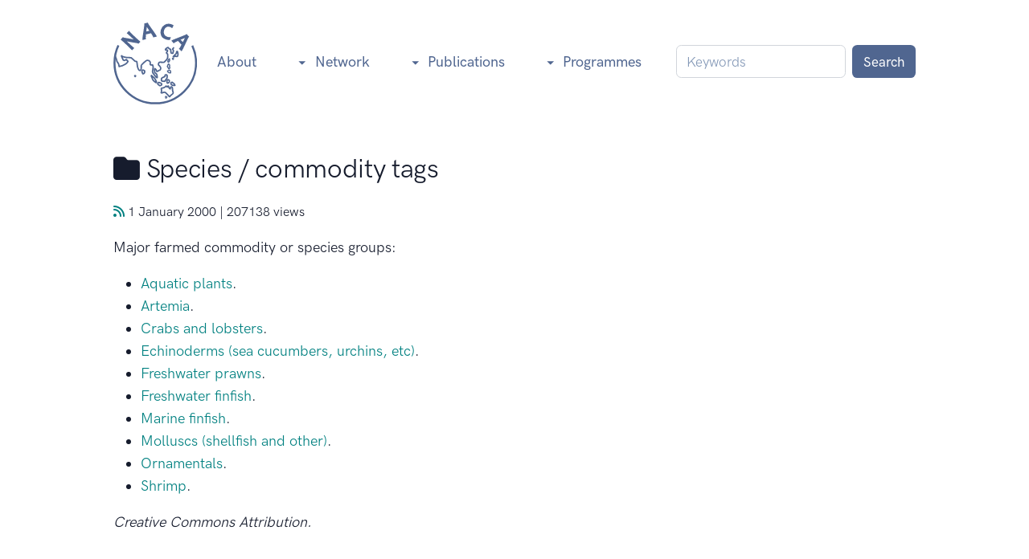

--- FILE ---
content_type: text/html; charset=utf-8
request_url: https://enaca.org/?id=851&title=species-groups
body_size: 3198
content:

<!doctype html>
<html lang="en">
  <head>
    <meta charset="utf-8">
    <meta name="viewport" content="width=device-width, initial-scale=1">
    <meta name="description" content="A collection of tags representing the main farmed species groups or commodities">
    <meta name="author" content="Network of Aquaculture Centres in Asia-Pacific">
    <meta name="dcterms.rights" content="Copyright all rights reserved">
    <meta name="robots" content="index,follow">
    <link rel="alternate" type="application/rss+xml" title="RSS" href="https://enaca.org/rss/" >
    <link rel="schema.dcterms" href="https://purl.org/dc/terms/">

        <!-- Canonical URL -->
    <link rel="canonical" href="https://enaca.org/?id=851">
    
    <!-- Facebook meta tags -->
    <meta property="og:title" content="Species / commodity tags">
    <meta property="og:description" content="A collection of tags representing the main farmed species groups or commodities">
    <meta property="og:site_name" content="Network of Aquaculture Centres in Asia-Pacific">
        <meta property="og:type" content="article">
    <meta property="og:image" content="https://enaca.org/uploads/image/">
    <meta property="og:url" content="https://enaca.org/?id=851">
        
    <!-- Favicons -->
    <link rel="apple-touch-icon" sizes="180x180" href="https://enaca.org/apple-touch-icon.png">
    <link rel="icon" type="image/png" sizes="32x32" href="https://enaca.org/favicon-32x32.png">
    <link rel="icon" type="image/png" sizes="16x16" href="https://enaca.org/favicon-16x16.png">
    <link rel="manifest" href="https://enaca.org/site.webmanifest">
    <link rel="mask-icon" href="https://enaca.org/safari-pinned-tab.svg" color="#5bbad5">
    <meta name="msapplication-TileColor" content="#da532c">
    <meta name="theme-color" content="#ffffff">

    <!-- jQuery -->
    <script src="https://enaca.org/vendor/jquery/jquery.min.js"></script>

    <!-- Bootstrap -->
    <link href="https://enaca.org/vendor/bootstrap/css/bootstrap.min.css" rel="stylesheet">
    <script src="https://enaca.org/vendor/bootstrap/js/bootstrap.bundle.min.js"></script>
 
    <!-- Libs CSS -->
    <link rel="stylesheet" href="https://enaca.org/themes/landkit/assets/css/libs.bundle.css">
    
    <!-- IcoMoon custom FA set -->
    <link rel="stylesheet" href="https://enaca.org/vendor/icons/solid/style.css">

    <!-- Theme CSS -->
    <link rel="stylesheet" href="https://enaca.org/themes/landkit/assets/css/theme.bundle.css">

    <!-- Custom styles for this template -->
    <link href="https://enaca.org/themes/landkit/style8.css?v=7" rel="stylesheet">

    <!-- MailerLite Universal -->
    <script>
      (function(w,d,e,u,f,l,n){w[f]=w[f]||function(){(w[f].q=w[f].q||[])
      .push(arguments);},l=d.createElement(e),l.async=1,l.src=u,
      n=d.getElementsByTagName(e)[0],n.parentNode.insertBefore(l,n);})
      (window,document,'script','https://assets.mailerlite.com/js/universal.js','ml');
      ml('account', '994593');
    </script>
    
    <!-- Title -->
    <title>Species / commodity tags</title>
  </head>
  <body>

    <!-- NAVBAR -->
    <nav class="navbar navbar-expand-lg bg-white">
      <div class="container">
    
        <!-- Logo -->
        <a class="navbar-brand" href="https://enaca.org/">
          <img src="https://enaca.org/themes/landkit/assets/img/naca-logo.svg" class="d-inline-block naca-logo align-text-top" alt="Network of Aquaculture Centres in Asia-Pacific">
        </a>
    
        <!-- Toggler -->
        <button class="navbar-toggler" type="button" data-bs-toggle="collapse" data-bs-target="#navbarCollapse" aria-controls="navbarCollapse" aria-expanded="false" aria-label="Toggle navigation">
          <span class="navbar-toggler-icon"></span>
        </button>
    
        <!-- Collapse -->
        <div class="collapse navbar-collapse" id="navbarCollapse">
    
          <!-- Toggler -->
          <button class="navbar-toggler" type="button" data-bs-toggle="collapse" data-bs-target="#navbarCollapse" aria-controls="navbarCollapse" aria-expanded="false" aria-label="Toggle navigation">
            <i class="fe fe-x"></i>
          </button>
    
          <!-- Navigation -->
          <ul class="navbar-nav ms-auto">
            <!-- Mobile-only Home link -->
            <li class="nav-item d-lg-none">
              <a class="nav-link" href="https://enaca.org/">Home</a>
            </li>

            <li class="nav-item">
              <a class="nav-link" id="aboutLanding" href="https://enaca.org/about">
                About
              </a>
              
            <li class="nav-item dropdown">
              <a class="nav-link dropdown-toggle" id="networkPages" data-bs-toggle="dropdown" href="#" aria-haspopup="true" aria-expanded="false">
              <svg xmlns="http://www.w3.org/2000/svg" width="12" height="12" fill="currentColor" class="me-1" viewBox="0 0 16 16">
                <path d="M1.5 5.5l6 6 6-6h-12z"/>
              </svg>
                Network
              </a>
              <div class="dropdown-menu" aria-labelledby="networkPages">
                <a class="dropdown-item mb-5 mb-lg-0" href="https://enaca.org/centres">
                  Centres
                </a>
                <a class="dropdown-item mb-5 mb-lg-0" href="https://enaca.org/experts">
                  Experts database
                </a>
                <a class="dropdown-item mb-5 mb-lg-0" href="https://enaca.org/tac">
                  Technical Committee
                </a>
                <a class="dropdown-item mb-5 mb-lg-0" href="https://enaca.org/members">
                  Members
                </a>
                <a class="dropdown-item mb-5 mb-lg-0" href="https://enaca.org/secretariat">
                  Secretariat
                </a>
                <a class="dropdown-item mb-5 mb-lg-0" href="https://enaca.org/calendar">
                  Calendar
                </a>
                <a class="dropdown-item mb-5 mb-lg-0" href="https://enaca.org/newsletter">
                  Email Newsletter
                </a>
              </div>
            </li>
            <li class="nav-item dropdown">
              <a class="nav-link dropdown-toggle" id="publicationPages" data-bs-toggle="dropdown" href="#" aria-haspopup="true" aria-expanded="false">
              <svg xmlns="http://www.w3.org/2000/svg" width="12" height="12" fill="currentColor" class="me-1" viewBox="0 0 16 16">
                <path d="M1.5 5.5l6 6 6-6h-12z"/>
              </svg>
                Publications
              </a>
              <div class="dropdown-menu" aria-labelledby="publicationPages">
                <a class="dropdown-item mb-5 mb-lg-0" href="https://enaca.org/?id=1">
                  All
                </a>
                <a class="dropdown-item mb-5 mb-lg-0" href="https://enaca.org/?id=6">
                  Magazine
                </a>
                <a class="dropdown-item mb-5 mb-lg-0" href="https://enaca.org/?id=7">
                  Newsletter
                </a>
                <a class="dropdown-item mb-5 mb-lg-0" href="https://enaca.org/?id=2">
                  Podcasts &amp; videos
                </a>
                <a class="dropdown-item mb-5 mb-lg-0" href="https://enaca.org/?id=9">
                  Technical
                </a>
                <a class="dropdown-item mb-5 mb-lg-0" href="https://enaca.org/?id=10">
                  Proceedings
                </a>
                <a class="dropdown-item mb-5 mb-lg-0" href="https://enaca.org/?id=12">
                  Policy
                </a>
                <a class="dropdown-item mb-5 mb-lg-0" href="https://enaca.org/?id=700">
                  Disease
                </a>
                <a class="dropdown-item mb-5 mb-lg-0" href="https://enaca.org/?id=8">
                  QAAD
                </a>
              </div>
            </li>
            <li class="nav-item dropdown">
              <a class="nav-link dropdown-toggle" id="programmePages" data-bs-toggle="dropdown" href="#" aria-haspopup="true" aria-expanded="false">
              <svg xmlns="http://www.w3.org/2000/svg" width="12" height="12" fill="currentColor" class="me-1" viewBox="0 0 16 16">
                <path d="M1.5 5.5l6 6 6-6h-12z"/>
              </svg>
                Programmes
              </a>
              <div class="dropdown-menu" aria-labelledby="programmePages">
                <a class="dropdown-item mb-5 mb-lg-0" href="https://enaca.org/?id=31">
                  Environment &amp; Sustainability
                </a>
                <a class="dropdown-item mb-5 mb-lg-0" href="https://enaca.org/?id=21">
                  Health &amp; Biosecurity
                </a>
                <a class="dropdown-item mb-5 mb-lg-0" href="https://enaca.org/?id=19">
                  Genetics &amp; Biodiversity
                </a>
                <a class="dropdown-item mb-5 mb-lg-0" href="https://enaca.org/?id=16">
                  Food Security, Safety &amp; Certification
                </a>
                <a class="dropdown-item mb-5 mb-lg-0" href="https://enaca.org/?id=14">
                  Emerging Global Issues
                </a>
                <a class="dropdown-item mb-5 mb-lg-0" href="https://enaca.org/?id=32">
                  Education &amp; Training
                </a>
                <a class="dropdown-item mb-5 mb-lg-0" href="https://enaca.org/?id=159">
                  Governance &amp; Policy
                </a>
              </div>
            </li>
          </ul>

          <!-- Search -->
          <form class="d-flex ms-4 mb-5 mb-lg-0 me-5 me-lg-0" method="get" accept-charset="UTF-8" action="https://enaca.org/search/">
            <input class="form-control me-2 search-input" name="searchTerms" type="search" placeholder="Keywords" aria-label="Keywords">
            <input type="hidden" name="action" value="search">
            <input type="hidden" name="searchType" value="AND">
            <button class="btn btn-secondary btn-sm my-2 my-sm-0" type="submit">Search</button>
          </form>

        </div>
    
      </div>
    </nav>

    <!-- Top centre blocks -->
    
    <!-- Main page includes own container -->
    <div class="page">
    
<!-- Display a single collection object -->

<!-- Container -->
<div class="container pb-5">

<!-- Title and meta information -->
<div>
    <h2 class="title"><i class="icon-folder"></i> Species / commodity tags</h2>
    <p class="content-info">
    <span class="small">
      <a href="https://enaca.org/rss/?id=851"><i class="icon-rss"></i></a>
      1 January 2000 |       207138 views          </span>
  </p>
</div>

<!-- Image -->

<!-- Description -->
<div class="description">
  <p>Major farmed commodity or species groups:</p>
<ul>
<li><a href="https://enaca.org/?id=26">Aquatic plants</a>.</li>
<li><a href="https://enaca.org/?id=1207">Artemia</a>.</li>
<li><a href="https://enaca.org/?id=29">Crabs and lobsters</a>.</li>
<li><a href="https://enaca.org/?id=473">Echinoderms (sea cucumbers, urchins, etc)</a>.</li>
<li><a href="https://enaca.org/?id=361">Freshwater prawns</a>.</li>
<li><a href="https://enaca.org/?id=17">Freshwater finfish</a>.</li>
<li><a href="https://enaca.org/?id=24">Marine finfish</a>.</li>
<li><a href="https://enaca.org/?id=27">Molluscs (shellfish and other)</a>.</li>
<li><a href="https://enaca.org/?id=917">Ornamentals</a>.</li>
<li><a href="https://enaca.org/?id=28">Shrimp</a>.</li>
</ul></div>

<!-- Media attachment -->

<!-- Rights -->
<div>
  <p class="rights">Creative Commons Attribution.</p>
</div>


<!-- /.container -->
</div>
    </div>

    <!-- Bottom centre blocks -->
    
    <!-- FOOTER -->
    <footer class="pt-10 pb-8 bg-dark">
      <div class="container">
        <div class="row">
          <div class="col-12 col-md-4 col-lg-3 mb-5">

            <!-- Brand -->
            <a href="https://enaca.org/">
              <img src="https://enaca.org/themes/landkit/assets/img/naca-footer.svg" alt="Network of Aquaculture Centres in Asia-Pacific" class="footer-brand img-fluid mb-3">
            </a>

            <!-- Text -->
            <p class="text-body-secondary mb-2">
              Aquaculture reimagined.
            </p>
    
            <!-- Social -->
            <ul class="list-unstyled list-inline list-social mb-6 mb-md-0">
              <li class="list-inline-item list-social-item">
                <a href="https://www.youtube.com/@aquacultureasia/playlists" class="text-decoration-none">
                  <img src="https://enaca.org/themes/landkit/assets/img/icons/social/youtube-square.svg" class="list-social-icon" alt="NACA on YouTube">
                </a>
              </li>
              <li class="list-inline-item list-social-item me-3">
                <a href="https://www.facebook.com/enaca.org/" class="text-decoration-none">
                  <img src="https://enaca.org/themes/landkit/assets/img/icons/social/facebook.svg" class="list-social-icon" alt="NACA on Facebook">
                </a>
              </li>
              <li class="list-inline-item list-social-item me-3">
                <a href="https://www.linkedin.com/company/network-of-aquaculture-centres-in-asia-pacific" class="text-decoration-none">
                  <img src="https://enaca.org/themes/landkit/assets/img/icons/social/linkedin.svg" class="list-social-icon" alt="NACA on LinkedIn">
                </a>
              </li>
              <li class="list-inline-item list-social-item me-3">
                <a href="https://x.com/AquacultureAsia" class="text-decoration-none">
                  <img src="https://enaca.org/themes/landkit/assets/img/icons/social/twitter.svg" class="list-social-icon" alt="NACA on X">
                </a>
              </li>
              
            </ul>

          </div>
          <div class="col-6 col-md-4 col-lg-3">
    
            <!-- Heading -->
            <h6 class="fw-bold text-uppercase text-light">
              Connect
            </h6>
    
            <!-- List -->
            <ul class="list-unstyled text-body-secondary mb-6 mb-md-8 mb-lg-0">
              <li class="mb-3">
                <a href="https://enaca.org/newsletter/" class="text-reset">
                  Email Newsletter
                </a>
              </li>
              <li class="mb-3">
                <a href="https://enaca.org/experts/" class="text-reset">
                  Experts Database
                </a>
              </li>
              <li class="mb-3">
                <a href="https://enaca.org/?id=42" class="text-reset">
                  Research Centres
                </a>
              </li>
              <li class="mb-3">
                <a href="https://enaca.org/?id=35" class="text-reset">
                  Technical Committee
                </a>
              </li>
              <li>
                <a href="https://enaca.org/?id=37" class="text-reset">
                  Secretariat
                </a>
              </li>
            </ul>
    
          </div>
          <div class="col-6 col-md-4 col-lg-3">
    
            <!-- Heading -->
            <h6 class="fw-bold text-uppercase text-light">
              Programmes
            </h6>
    
            <!-- List -->
            <ul class="list-unstyled text-body-secondary mb-6 mb-md-8 mb-lg-0">
              <li class="mb-3">
                <a href="https://enaca.org/?id=31" class="text-reset">
                  Environment &amp; Sustainability
                </a>
              </li>
              <li class="mb-3">
                <a href="https://enaca.org/?id=21" class="text-reset">
                  Health &amp; Biosecurity
                </a>
              </li>
              <li class="mb-3">
                <a href="https://enaca.org/?id=853" class="text-reset">
                  Genetics &amp; Biosecurity
                </a>
              </li>
              <li class="mb-3">
                <a href="https://enaca.org/?id=19" class="text-reset">
                  Food Security &amp; Certification
                </a>
              </li>
              <li class="mb-3">
                <a href="https://enaca.org/?id=16" class="text-reset">
                  Emerging Global Issues
                </a>
              </li>
              <li class="mb-3">
                <a href="https://enaca.org/?id=32" class="text-reset">
                  Education &amp; Training
                </a>
              </li>
              <li class="mb-3">
                <a href="https://enaca.org/?id=159" class="text-reset">
                  Governance &amp; Policy
                </a>
              </li>
            </ul>
    
          </div>
          <div class="col-6 col-md-4 offset-md-4 col-lg-3 offset-lg-0">
    
            <!-- Heading -->
            <h6 class="fw-bold text-uppercase text-light">
              Governance
            </h6>
    
            <!-- List -->
            <ul class="list-unstyled text-body-secondary mb-0">
              <li class="mb-3">
                <a href="https://enaca.org/?id=34" class="text-reset">
                  Member governments
                </a>
              </li>
              <li class="mb-3">
                <a href="https://enaca.org/?id=853" class="text-reset">
                  NACA Agreements
                </a>
              </li>
              <li class="mb-3">
                <a href="https://enaca.org/?id=36" class="text-reset">
                  Strategic plan
                </a>
              </li>
            </ul>
    
          </div>
        </div> <!-- / .row -->
      </div> <!-- / .container -->
    </footer>

    <!-- JAVASCRIPT -->
    <script src="https://enaca.org/themes/landkit/assets/js/theme.bundle.js"></script>    

  <script defer src="https://static.cloudflareinsights.com/beacon.min.js/vcd15cbe7772f49c399c6a5babf22c1241717689176015" integrity="sha512-ZpsOmlRQV6y907TI0dKBHq9Md29nnaEIPlkf84rnaERnq6zvWvPUqr2ft8M1aS28oN72PdrCzSjY4U6VaAw1EQ==" data-cf-beacon='{"version":"2024.11.0","token":"7dddb28418114c0895846d6c5fa13a3f","r":1,"server_timing":{"name":{"cfCacheStatus":true,"cfEdge":true,"cfExtPri":true,"cfL4":true,"cfOrigin":true,"cfSpeedBrain":true},"location_startswith":null}}' crossorigin="anonymous"></script>
</body>
</html>


--- FILE ---
content_type: text/css
request_url: https://enaca.org/vendor/icons/solid/style.css
body_size: 442
content:
@font-face {
  font-family: 'icomoon';
  src: url('fonts/icomoon.woff?og04bl') format('woff');
  font-weight: normal;
  font-style: normal;
  font-display: block;
}

[class^="icon-"], [class*=" icon-"] {
  /* use !important to prevent issues with browser extensions that change fonts */
  font-family: 'icomoon' !important;
  speak: never;
  font-style: normal;
  font-weight: normal;
  font-variant: normal;
  text-transform: none;
  line-height: 1;

/* Align icons with surrounding text */
  vertical-align: baseline; /* Try 'baseline', 'middle', or 'text-bottom' depending on desired look */
  position: relative;
  top: 0.115em;

  /* Better Font Rendering =========== */
  -webkit-font-smoothing: antialiased;
  -moz-osx-font-smoothing: grayscale;
}

/* Remove underline only from icons inside links */
a > [class^="icon-"],
a > [class*=" icon-"] {
  display: inline-block;
  text-decoration: none;
}

.icon-link {
  text-decoration: none; /* no underline on icon */
  margin-right: 0.25em;  /* spacing between icon and title */
}

.title-link {
  /* normal link styling from your theme/Bootstrap will handle underline */
}

.icon-youtube:before {
  content: "\e900";
  color: #ff0000;
}
.icon-x-twitter:before {
  content: "\e901";
}
.icon-xmark:before {
  content: "\e902";
}
.icon-video:before {
  content: "\e903";
}
.icon-user:before {
  content: "\e904";
}
.icon-up-right-from-square:before {
  content: "\e905";
}
.icon-up-down-left-right:before {
  content: "\e906";
}
.icon-up-down:before {
  content: "\e907";
}
.icon-trash-can:before {
  content: "\e908";
}
.icon-tag:before {
  content: "\e909";
}
.icon-square-x-twitter:before {
  content: "\e90a";
}
.icon-square-rss:before {
  content: "\e90b";
}
.icon-rss:before {
  content: "\e90c";
}
.icon-route:before {
  content: "\e90d";
}
.icon-podcast:before {
  content: "\e90e";
}
.icon-photo-film:before {
  content: "\e90f";
}
.icon-person-hiking:before {
  content: "\e910";
}
.icon-pen-to-square:before {
  content: "\e911";
}
.icon-newspaper:before {
  content: "\e912";
}
.icon-microphone:before {
  content: "\e913";
}
.icon-map:before {
  content: "\e914";
}
.icon-magnifying-glass-plus:before {
  content: "\e915";
}
.icon-magnifying-glass:before {
  content: "\e916";
}
.icon-lock:before {
  content: "\e917";
}
.icon-linkedin-in:before {
  content: "\e918";
}
.icon-linkedin:before {
  content: "\e919";
}
.icon-key:before {
  content: "\e91a";
}
.icon-image:before {
  content: "\e91b";
}
.icon-headphones:before {
  content: "\e91c";
}
.icon-folder:before {
  content: "\e91d";
}
.icon-file-arrow-down:before {
  content: "\e91e";
}
.icon-facebook-f:before {
  content: "\e91f";
}
.icon-facebook:before {
  content: "\e920";
}
.icon-envelope:before {
  content: "\e921";
}
.icon-download:before {
  content: "\e922";
}
.icon-circle-xmark:before {
  content: "\e923";
}
.icon-circle-check:before {
  content: "\e924";
}
.icon-check:before {
  content: "\e925";
}


--- FILE ---
content_type: text/css
request_url: https://enaca.org/themes/landkit/style8.css?v=7
body_size: 484
content:
/** Template layout styles */

html {
  font-size: clamp(17px, 1.2vw, 18px);
}

body {}

ul.hanging-indent {
    list-style-position: outside;
    overflow: auto;
}

.page {
    margin: 2rem 0;
}

/** Bootstrap overrides **/
.navbar-brand {}

.nav-link {}

.dropdown-item {}

.search-input {
  border: 1px solid #D1D5DB;
}

.btn-compact {
  height: 2.4rem;
  padding: 0.5rem 0.75rem;
  font-size: 1rem;
  line-height: 1.2;
  box-sizing: border-box;
}

/** Block tweaks **/

/** Control styles */
.add-content {
    margin-bottom: 2rem;
}

.audio-player {
    margin: 2rem 0;
}

.collection-pagination-top {
    margin-top: 2rem;
    margin-bottom: 2rem;
}

.collection-pagination-bottom {
    margin-top: 2rem;
    margin-bottom: 1rem;
}

.main-content {
    margin-bottom: 1rem;
}

.page-title {
    text-align: center;
    margin-bottom: 2rem;
}

.pagination-bottom {
    margin-bottom: 1rem;
}

.pagination-top {
    margin-bottom: 2rem;
}

.search-pagination {
    margin-top: 2rem;
    margin-bottom: 2rem;
}

.select-filters {
    font-family: inherit;
    font-size: inherit;
    margin-bottom: 3rem;
}

.tag-select,
.tag-select option {
    font-family: "HKGroteskPro", sans-serif;
    font-size: clamp(17px, 1.2vw, 18px);
}

.spacer-2 {
  min-height: 2rem;
}

.spacer-3 {
  min-height: 3rem;
}

.stream-item {
    margin-bottom: 1rem;
}

.search-item {
    margin-bottom: 2rem;
}

video {
    max-width: 100%;
    height: auto;
}

.video-player {
    display: flex;
    justify-content: center;
    border: 1px solid #000;
    margin: 2rem 0;
}

/** Content styles */

.title {}

.date {}

.teaser {}

.description {}

.author {}

.publisher {}

.parent {}

.image {
    border: 1px solid #000;
}

.media {}

.caption {}

.rights {
    font-style: italic;
}

.language {}

.online {}

.content-info {}

.copyright {} /* Site footer */

/* Other */
.block-title {}

.block-description {}

.child-title {
    clear: both;
}

.child-teaser {}

.error-message {

}

/* Figure and figcaption styles make captions wrap to figure width */
figure.float-end.figure-right {
    float: right;
    width: 50%;       /* adjust this percentage to suit your layout */
    max-width: 500px; /* the maximum width you want the image to have */
}

figure img {
    display: block;
    width: 100%;
    height: auto;
}

figure figcaption {
    display: block;
    width: 100%;
    text-align: left; /* optional, for centered caption text */
}

.figure-centre {
    margin: 1rem 0;
}

.figure-left {
    margin: 0 1rem 0 0;
}

.figure-right {
    margin: 0 0 1rem 1rem;;
}

/* Google maps */
#map {
    height: 600px;
    width: 1062px;
}

.map-responsive{
    overflow:hidden;
    padding-bottom:56.25%;
    position:relative;
    height:0;
    margin-bottom: 1em;
}


--- FILE ---
content_type: image/svg+xml
request_url: https://enaca.org/themes/landkit/assets/img/naca-footer.svg
body_size: 3425
content:
<?xml version="1.0" encoding="UTF-8" standalone="no"?>
<!-- Generator: Adobe Illustrator 15.1.0, SVG Export Plug-In . SVG Version: 6.00 Build 0)  -->

<svg
   version="1.1"
   x="0px"
   y="0px"
   width="70.203445"
   height="69.068558"
   viewBox="0 0 70.203444 69.068558"
   enable-background="new 0 0 433 426.75"
   xml:space="preserve"
   id="svg2"
   inkscape:version="1.4 (e7c3feb1, 2024-10-09)"
   sodipodi:docname="naca.svg"
   xmlns:inkscape="http://www.inkscape.org/namespaces/inkscape"
   xmlns:sodipodi="http://sodipodi.sourceforge.net/DTD/sodipodi-0.dtd"
   xmlns="http://www.w3.org/2000/svg"
   xmlns:svg="http://www.w3.org/2000/svg"
   xmlns:rdf="http://www.w3.org/1999/02/22-rdf-syntax-ns#"
   xmlns:cc="http://creativecommons.org/ns#"
   xmlns:dc="http://purl.org/dc/elements/1.1/"><metadata
   id="metadata53"><rdf:RDF><cc:Work
       rdf:about=""><dc:format>image/svg+xml</dc:format><dc:type
         rdf:resource="http://purl.org/dc/dcmitype/StillImage" /></cc:Work></rdf:RDF></metadata><defs
   id="defs51" /><sodipodi:namedview
   pagecolor="#ffffff"
   bordercolor="#666666"
   borderopacity="1"
   objecttolerance="10"
   gridtolerance="10"
   guidetolerance="10"
   inkscape:pageopacity="0"
   inkscape:pageshadow="2"
   inkscape:window-width="2560"
   inkscape:window-height="1302"
   id="namedview49"
   showgrid="false"
   inkscape:zoom="8.8482718"
   inkscape:cx="52.891684"
   inkscape:cy="15.313725"
   inkscape:window-x="0"
   inkscape:window-y="25"
   inkscape:window-maximized="0"
   inkscape:current-layer="svg2"
   fit-margin-top="0.1"
   fit-margin-left="0.1"
   fit-margin-right="0.1"
   fit-margin-bottom="0.1"
   inkscape:showpageshadow="2"
   inkscape:pagecheckerboard="0"
   inkscape:deskcolor="#d1d1d1" />
<g
   id="Circle"
   transform="matrix(0.16212711,0,0,0.16212711,-0.0114631,-0.07732616)"
   style="fill:none;fill-opacity:0.63137257;stroke:#869ab8;stroke-opacity:1">
	<path
   d="m 407.551,121.018 c 12.616,27.03 19.662,57.182 19.662,88.98 0,116.326 -94.303,210.631 -210.63,210.631 -116.328,0 -210.63,-94.305 -210.63,-210.631 0,-32.27 7.257,-62.845 20.228,-90.182"
   id="path5"
   inkscape:connector-curvature="0"
   style="fill:none;stroke:#869ab8;stroke-width:10.5;fill-opacity:0.63137257;stroke-opacity:1" />
</g>
<g
   id="Map"
   transform="matrix(0.16212711,0,0,0.16212711,-0.0114631,-0.07732616)"
   style="stroke:#869ab8;stroke-opacity:1">
	<path
   d="m 9.75,176 c 0,0 7.768,18.626 7.833,21.667 0.167,7.667 4.265,8.878 7,13.5 7.25,12.25 3.398,18.82 6,18.333 26.667,-5 42.376,-18.664 45.167,-26.833 0.803,-2.352 -4.667,-2.167 -6.333,-7 -0.579,-1.678 -2,-3.583 -5,-1.333 -3.035,2.276 -6.264,4.569 -7.167,3.667 l -6,-2 c 0,0 -12.234,-25.219 -8.5,-22 14.5,12.5 42.975,7.389 49.5,10 2.5,1 15,14.5 19,17 4.001,2.5 8,0.5 9.5,3 1.5,2.5 3.5,24 3.5,24 0,0 5.333,21.496 11.833,21.998 6.5,0.5 7.5,-5.002 8,-12 0.5,-7 0,-11.5 0,-13.5 0,-2 24,-28 32,-27.5 7.999,0.5 10.999,0.5 13.999,8.5 3,8 -2.499,12.5 2.501,15.5 4.999,3 8.499,-4 10.999,2 2.501,6 3,13 0.5,20.5 -2.5,7.5 -3,15.5 1,21 4.001,5.5 11.501,14.5 14,18 2.499,3.5 7.5,7 7.5,4 0,-3 -1,-15.001 -3.5,-18.5 -2.5,-3.5 -8.999,-4 -9.499,-8 -0.5,-4 -1,-17.5 0,-19 1,-1.5 4.5,1.999 7.5,6 3,4 0.499,6.5 4,8 3.501,1.5 11.5,-7.5 15,-7 3.499,0.5 3.499,-5 4.5,-9 1,-4 -4,-10.5 -6.5,-13.5 -2.5,-3 -6.501,-2.999 -5.5,-8.5 1,-5.5 4.498,-10 7.999,-10 3.501,0 19.501,1 21.501,0 2,-1 17.5,-17 18,-21 0.5,-4 0.999,-16.5 0.5,-19.5 -0.5,-3 -5.999,-6 -6.5,-8.5 -0.501,-2.5 5.5,-5.999 6,-8.5 0.5,-2.5 -1.002,-6 -3.501,-6 -2.499,0 -6,2.499 -7.5,-1 -1.5,-3.5 5.001,-8 8.501,-10 3.499,-2 4.498,-4 6.499,-0.5 2.001,3.5 9.501,7.5 11.001,7.5 1.5,0 1,0.5 1.5,6.5 0.5,6 0,11.5 2,13 1.999,1.5 9.499,3.501 9.499,-0.5 0,-4 2.001,-7.999 2.501,-10.5 0.499,-2.5 -4.001,-7 -4.5,-9 -0.5,-2 2.576,-2.278 5.077,-6.778"
   id="path8"
   inkscape:connector-curvature="0"
   style="fill:none;stroke:#869ab8;stroke-width:7.5;stroke-linecap:round;stroke-linejoin:bevel;stroke-opacity:1" />
	<path
   d="m 147.584,256.497 c -0.5,-3 3,-9.501 5.5,-9 2.5,0.501 9,4.002 9,6.501 0,2.499 -1,9 -3,10.5 -2,1.5 -5.5,4.498 -7,2.499 -1.5,-1.999 -4.5,-10.5 -4.5,-10.5 z"
   id="path10"
   inkscape:connector-curvature="0"
   style="fill:none;stroke:#869ab8;stroke-width:7.5;stroke-linecap:round;stroke-opacity:1" />
	<path
   d="m 196.583,275.997 c 0,0 14.5,12 16.5,15 2,3 6.5,11.001 8,14.001 1.5,3 2.5,10.5 -2,7.5 -4.5,-3 -10.5,-7 -13.5,-11.5 -3,-4.5 -5,-11.501 -5,-11.501 l -1.999,-4.5 -2.501,-5.499 0.5,-3.501 z"
   id="path12"
   inkscape:connector-curvature="0"
   style="fill:none;stroke:#869ab8;stroke-width:7.5;stroke-linecap:round;stroke-linejoin:round;stroke-opacity:1" />
	<path
   d="m 229.083,317.997 c -0.499,-1.999 4.001,-6.999 7.501,-5.499 3.5,1.5 11.001,3.498 12,5.499 0.999,2.001 2.998,6.501 -0.501,8.501 -3.499,1.999 -7.499,3 -9.999,1.5 -2.5,-1.5 -8,-7.001 -8,-7.001 l -1.001,-3 z"
   id="path14"
   inkscape:connector-curvature="0"
   style="fill:none;stroke:#869ab8;stroke-width:7.5;stroke-linecap:round;stroke-linejoin:round;stroke-opacity:1" />
	<path
   d="m 248.083,299.997 c 0,0 -0.499,-9.499 2.501,-10.999 3,-1.5 9.998,-5.501 12.499,-6 2.501,-0.5 5.501,-2.5 4.001,-5 -1.5,-2.5 2,-6 4,-6 2,0 5,0 6.5,3.5 1.5,3.499 0,8 0,11.5 0,3.5 -6.5,10.498 -9,14.499 -2.501,4.001 -1.5,5.001 -6,5.001 -4.5,0 -11,-0.002 -12.5,-2.001 -1.5,-1.999 -2.001,-4.5 -2.001,-4.5 z"
   id="path16"
   inkscape:connector-curvature="0"
   style="fill:none;stroke:#869ab8;stroke-width:7.5;stroke-linecap:round;stroke-linejoin:round;stroke-opacity:1" />
	<path
   d="m 278.083,314.498 c 0,0 -2.501,-8.002 -1.5,-10.001 1.001,-1.999 2.501,-7.5 5.501,-6.499 3,1 5.498,0.5 6.499,4 1.001,3.5 1.501,8.998 -0.999,9.999 -2.5,1.001 -4.002,4.001 -6.501,4.001 -2.499,0 -3,-1.5 -3,-1.5 z"
   id="path18"
   inkscape:connector-curvature="0"
   style="fill:none;stroke:#869ab8;stroke-width:7.5;stroke-linecap:round;stroke-linejoin:round;stroke-opacity:1" />
	<path
   d="m 300.084,324.498 c 0,0 -4.001,-6.501 -2.501,-9.501 1.5,-3 6.001,-4.998 8.001,-2.499 2,2.499 9.498,6 9.999,9 0.501,3 5.001,6.999 -0.499,6.5 -5.501,-0.5 -10.001,0.001 -15,-3.5 z"
   id="path20"
   inkscape:connector-curvature="0"
   style="fill:none;stroke:#869ab8;stroke-width:7.5;stroke-linecap:round;stroke-linejoin:round;stroke-opacity:1" />
	<path
   d="m 248.584,342.498 c 0,0 14.499,-2.499 17.499,-6 3,-3.501 6.501,-5.5 6.501,-5.5 0,0 4.5,5.5 6,4.5 1.5,-1.001 4,-6.502 6,-4.001 2,2.501 0.498,6.501 3.999,10.001 3.501,3.499 5.001,5.498 5.001,3.499 0,-1.999 2.998,-10.499 5.499,-9.999 2.501,0.5 5.001,1.5 5.501,3 0.499,1.5 0.499,13.5 1.5,16.5 1,3 2.5,8 3,12.5 0.499,4.5 -14.5,12.998 -15.5,15.499 -1,2.501 -1.002,4.001 -3.501,4.001 -2.499,0 -7.001,-9.002 -10.5,-11.501 -3.499,-2.499 -7.999,-9.999 -12.499,-10.999 -4.5,-1.001 -8,-0.5 -11,1 -3,1.5 -8.499,2.998 -9,0.999 -0.501,-1.999 1,-3.498 1.5,-6.999 0.5,-3.501 0.501,-5.001 0,-8.5 -0.501,-3.5 -3.5,-4.499 0,-8 z"
   id="path22"
   inkscape:connector-curvature="0"
   style="fill:none;stroke:#869ab8;stroke-width:7.5;stroke-linecap:round;stroke-linejoin:round;stroke-opacity:1" />
	<path
   d="m 270.583,383.997 c 0,0 3,1.5 4.5,2.501 1.5,1 3,1.999 1.5,3.499 -1.5,1.5 -4.999,6.501 -6.499,3.501 -1.5,-3 -1.001,-8.502 0.499,-9.501 z"
   id="path24"
   inkscape:connector-curvature="0"
   style="fill:none;stroke:#869ab8;stroke-width:5;stroke-linecap:round;stroke-linejoin:round;stroke-opacity:1" />
	<path
   d="m 279.584,252.498 c 0,0 7.999,-5 10.5,-3.5 2.5,1.5 5.5,1.5 5.5,4.5 0,3 1.498,10.5 -2.001,9.5 -3.499,-1.001 -6.498,-0.5 -8.499,-3 -2.001,-2.501 -6.501,-3.5 -5.5,-7.5 z"
   id="path26"
   inkscape:connector-curvature="0"
   style="fill:none;stroke:#869ab8;stroke-width:6;stroke-linecap:round;stroke-linejoin:round;stroke-opacity:1" />
	<path
   d="m 285.584,216.498 c 3,2 6.001,4 5.5,6.5 -0.501,2.5 -1.5,5.5 -1.5,5.5 0,0 2.499,4.999 2,6.499 -0.5,1.5 -3.002,9.499 -5.501,6 -2.499,-3.499 -5.499,-9.499 -5.499,-9.499 0,0 -3.501,-2.5 -1,-5.5 2.5,-3 3,-9.5 4.5,-9.5 1.5,0 1.5,0 1.5,0 z"
   id="path28"
   inkscape:connector-curvature="0"
   style="fill:none;stroke:#869ab8;stroke-width:6;stroke-linecap:round;stroke-linejoin:round;stroke-opacity:1" />
	<path
   d="m 289.083,191.498 c 1.5,3 3.499,5.5 1.5,8 -1.999,2.5 -6,10 -7.5,7 -1.5,-3 -3.501,-5.5 -1.5,-7.5 2.001,-2 3.501,-7 7.001,-9 3.499,-2 0.499,1.5 0.499,1.5 z"
   id="path30"
   inkscape:connector-curvature="0"
   style="fill:none;stroke:#869ab8;stroke-width:6;stroke-linecap:round;stroke-linejoin:round;stroke-opacity:1" />
	<path
   d="m 332.583,156.998 c 2.001,9 0.501,11 0.501,14 0,3 -1.502,6.5 -5.001,6.5 -3.499,0 -1.998,-2.5 -6.999,-1.5 -5.001,1 -14.5,5.499 -11.5,2 3,-3.499 5.5,-7 9,-10 3.499,-3 6.001,-5 7,-8 0.999,-3 0,-6.999 2,-8 1.999,-1 2.998,-4 4.999,5 z"
   id="path32"
   inkscape:connector-curvature="0"
   style="fill:none;stroke:#869ab8;stroke-width:7.5;stroke-linecap:round;stroke-linejoin:round;stroke-opacity:1" />
	<path
   d="m 307.083,185.998 c 2.001,-0.5 3.501,-0.5 4.001,2 0.499,2.5 -1.502,6.5 -4.001,5 -2.499,-1.5 -2.499,-5.5 -2.499,-5.5 l 2.499,-1.5 z"
   id="path34"
   inkscape:connector-curvature="0"
   style="fill:none;stroke:#869ab8;stroke-width:5;stroke-linecap:round;stroke-linejoin:round;stroke-opacity:1" />
	<path
   d="m 111.714,275.557 c 2.001,-0.5 3.501,-0.5 4.001,2 0.499,2.5 -1.502,6.5 -4.001,5 -2.499,-1.5 -2.499,-5.5 -2.499,-5.5 l 2.499,-1.5 z"
   id="path36"
   inkscape:connector-curvature="0"
   style="fill:none;stroke:#869ab8;stroke-width:5;stroke-linecap:round;stroke-linejoin:round;stroke-opacity:1" />
</g>
<g
   id="NACA"
   transform="matrix(0.16212711,0,0,0.16212711,-0.0114631,-0.07732616)"
   style="fill:#869ab8;fill-opacity:1;stroke:#869ab8;stroke-opacity:1">
	<g
   id="g39"
   style="fill:#869ab8;fill-opacity:1;stroke:#869ab8;stroke-opacity:1">
		<path
   d="m 134.648,100.498 -5.316,5.559 C 128.864,105.609 118.115,103.64 97.085,100.149 75.043,96.45 61.665,93.562 56.95,91.485 l -0.38,0.397 c 7.095,5.873 13.013,11.076 17.75,15.607 9.257,8.852 18.786,17.585 28.588,26.198 l -6.378,6.67 C 88.007,131.345 78.8,122.109 68.909,112.65 59.184,103.35 50.457,95.435 42.726,88.902 l 7.289,-7.622 c 0.773,0.738 10.875,2.749 30.31,6.032 20.395,3.493 33.023,6.448 37.883,8.866 l 0.379,-0.397 C 111.435,89.803 105.517,84.574 100.834,80.095 90.642,70.348 81.814,62.26 74.352,55.833 l 6.492,-6.789 c 6.87,7.433 15.168,15.798 24.892,25.099 9.891,9.458 19.529,18.244 28.912,26.355 z"
   id="path41"
   inkscape:connector-curvature="0"
   style="stroke:#869ab8;stroke-width:7;fill:#869ab8;fill-opacity:1;stroke-opacity:1" />
		<path
   d="m 219.802,71.219 -11.259,2.756 c -0.606,-2.48 -4.755,-9.727 -12.445,-21.737 l -30.787,7.535 c -1.249,14.002 -1.547,22.335 -0.894,25.001 l -10.778,2.638 c -0.335,-1.37 1.356,-14.332 5.074,-38.887 3.719,-24.554 5.305,-37.942 4.761,-40.164 l 12.379,-3.03 c 0.535,2.185 7.869,13.203 22.001,33.055 14.134,19.852 21.451,30.798 21.948,32.833 z M 191.864,45.563 C 178.186,25.875 171.179,15.345 170.843,13.975 l -0.587,0.144 c 0.281,1.148 -1.214,13.758 -4.483,37.83 l 26.091,-6.386 z"
   id="path43"
   inkscape:connector-curvature="0"
   style="stroke:#869ab8;stroke-width:7;fill:#869ab8;fill-opacity:1;stroke-opacity:1" />
		<path
   d="m 292.243,80.083 -3.064,7.981 c -4.719,0.096 -9.629,-0.598 -14.728,-2.081 -12.097,-3.519 -20.183,-9.612 -24.258,-18.282 -4.078,-8.668 -4.668,-17.98 -1.771,-27.937 3.035,-10.431 9.044,-18.439 18.029,-24.023 8.985,-5.584 19.209,-6.709 30.673,-3.375 3.165,0.92 6.362,2.386 9.592,4.397 l -4.017,8.3 c -3.661,-2.494 -7.074,-4.201 -10.238,-5.122 -8.51,-2.476 -15.762,-1.606 -21.753,2.605 -5.992,4.211 -10.145,10.29 -12.454,18.231 -2.354,8.089 -1.84,15.762 1.542,23.018 3.381,7.257 9.537,12.184 18.47,14.781 3.41,0.993 8.069,1.496 13.977,1.507 z"
   id="path45"
   inkscape:connector-curvature="0"
   style="stroke:#869ab8;stroke-width:7;fill:#869ab8;fill-opacity:1;stroke-opacity:1" />
		<path
   d="m 351.525,145.246 -7.999,-8.389 c 1.849,-1.762 6.065,-8.969 12.648,-21.621 l -21.872,-22.94 c -12.764,5.894 -20.137,9.787 -22.124,11.681 l -7.656,-8.031 c 1.021,-0.973 13.102,-5.965 36.245,-14.975 23.142,-9.01 35.541,-14.304 37.196,-15.882 l 8.793,9.224 c -1.628,1.553 -7.525,13.4 -17.698,35.545 -10.17,22.145 -16.015,33.942 -17.533,35.388 z m 8.326,-37.007 c 10.257,-21.669 15.896,-32.99 16.917,-33.963 l -0.418,-0.438 c -0.855,0.816 -12.532,5.803 -35.033,14.959 l 18.534,19.442 z"
   id="path47"
   inkscape:connector-curvature="0"
   style="stroke:#869ab8;stroke-width:7;fill:#869ab8;fill-opacity:1;stroke-opacity:1" />
	</g>
</g>
</svg>


--- FILE ---
content_type: image/svg+xml
request_url: https://enaca.org/themes/landkit/assets/img/icons/social/youtube-square.svg
body_size: 453
content:
<?xml version="1.0" encoding="UTF-8" standalone="no"?>
<svg
   viewBox="0 0 24 24"
   version="1.1"
   id="svg1"
   sodipodi:docname="youtube.svg"
   width="24"
   height="24"
   inkscape:version="1.4 (e7c3feb1, 2024-10-09)"
   xmlns:inkscape="http://www.inkscape.org/namespaces/inkscape"
   xmlns:sodipodi="http://sodipodi.sourceforge.net/DTD/sodipodi-0.dtd"
   xmlns="http://www.w3.org/2000/svg"
   xmlns:svg="http://www.w3.org/2000/svg">
  <defs
     id="defs1" />
  <sodipodi:namedview
     id="namedview1"
     pagecolor="#ffffff"
     bordercolor="#000000"
     borderopacity="0.25"
     inkscape:showpageshadow="2"
     inkscape:pageopacity="0.0"
     inkscape:pagecheckerboard="0"
     inkscape:deskcolor="#d1d1d1"
     inkscape:zoom="1.9707031"
     inkscape:cx="19.282458"
     inkscape:cy="26.132805"
     inkscape:window-width="2560"
     inkscape:window-height="1302"
     inkscape:window-x="0"
     inkscape:window-y="25"
     inkscape:window-maximized="0"
     inkscape:current-layer="svg1" />
  <!--!Font Awesome Free 6.7.2 by @fontawesome - https://fontawesome.com License - https://fontawesome.com/license/free Copyright 2025 Fonticons, Inc.-->
  <path
     d="m 15.10714,12.01071 -5.1,-2.89821 v 5.79643 z M 20.57143,0 H 3.42857 C 1.5375,0 0,1.5375 0,3.42857 V 20.57143 C 0,22.4625 1.5375,24 3.42857,24 H 20.57143 C 22.4625,24 24,22.4625 24,20.57143 V 3.42857 C 24,1.5375 22.4625,0 20.57143,0 Z m 0.77143,7.29107 c 0.40714,1.53214 0.40714,4.725 0.40714,4.725 0,0 0,3.19286 -0.40714,4.71964 -0.225,0.84643 -0.88393,1.48393 -1.725,1.70893 C 18.10179,18.85714 12,18.85714 12,18.85714 c 0,0 -6.10179,0 -7.61786,-0.40714 -0.84107,-0.225 -1.5,-0.8625 -1.725,-1.70893 C 2.25,15.20893 2.25,12.01607 2.25,12.01607 c 0,0 0,-3.19821 0.40714,-4.725 0.225,-0.84643 0.88393,-1.51071 1.725,-1.73571 C 5.89821,5.14286 12,5.14286 12,5.14286 c 0,0 6.10179,0 7.61786,0.4125 0.84107,0.225 1.5,0.88928 1.725,1.73571 z"
     id="path1"
     style="fill:#869ab8;fill-opacity:1;stroke-width:0.0535714" />
</svg>


--- FILE ---
content_type: text/javascript
request_url: https://enaca.org/themes/landkit/assets/js/theme.bundle.js
body_size: 2731
content:
(()=>{var e,t={1106:()=>{const e=document.querySelectorAll(".navbar-togglable"),t=document.querySelectorAll(".navbar-collapse"),o=["load","scroll"];let n=!1;function a(e){const t=window.pageYOffset;t&&!n&&function(e){e.classList.remove("navbar-dark"),e.classList.add("navbar-light"),e.classList.add("bg-white"),n=!0}(e),t||function(e){e.classList.remove("navbar-light"),e.classList.remove("bg-white"),e.classList.add("navbar-dark"),n=!1}(e)}function r(){const e=window.innerWidth-document.documentElement.clientWidth;document.documentElement.style.overflow="hidden",document.body.style.paddingRight=e+"px"}e.forEach((function(e){o.forEach((function(t){window.addEventListener(t,(function(){a(e)}))}))})),t.forEach((function(e){e.addEventListener("show.bs.collapse",(function(){r()})),e.addEventListener("hidden.bs.collapse",(function(){document.documentElement.style.overflow="",document.body.style.paddingRight=""}))}))},1192:()=>{const e=document.querySelectorAll("[data-map]");e.forEach((e=>{const t={...{container:e,style:"mapbox://styles/mapbox/light-v9",scrollZoom:!1,interactive:!1},...e.dataset.map?JSON.parse(e.dataset.map):{}};mapboxgl.accessToken="pk.eyJ1IjoiZ29vZHRoZW1lcyIsImEiOiJjanU5eHR4N2cybDU5NGVwOHZwNGprb3E0In0.msdw9q16dh8v4azJXUdiXg",new mapboxgl.Map(t)}))},2579:()=>{function e(){document.documentElement.style.overflowX="visible"}function t(){document.documentElement.style.overflowX=""}document.querySelectorAll(".modal").forEach((o=>{o.addEventListener("show.bs.modal",e),o.addEventListener("hidden.bs.modal",t)}))},2766:()=>{},5570:()=>{const e=document.querySelectorAll(".navbar-nav .dropdown, .navbar-nav .dropend"),t=["mouseenter","focusin"],o=["mouseleave","click","focusout"];e.forEach((function(e){const n=e.querySelector(".dropdown-menu");t.forEach((function(t){e.addEventListener(t,(function(){!function(e){window.innerWidth<992||(e.classList.add("showing"),setTimeout((function(){e.classList.remove("showing"),e.classList.add("show")}),1))}(n)}))})),o.forEach((function(t){e.addEventListener(t,(function(e){!function(e,t){setTimeout((function(){window.innerWidth<992||t.classList.contains("show")&&("click"===e.type&&e.target.closest(".dropdown-menu form")||(t.classList.add("showing"),t.classList.remove("show"),setTimeout((function(){t.classList.remove("showing")}),200)))}),2)}(e,n)}))}))}))},8852:(e,t,o)=>{"use strict";var n=o(9336),a=o(2522),r=o.n(a),i=(o(5551),o(5839),o(5307),o(1989)),l=o(4042),d=o.n(l);d().init({duration:700,easing:"ease-out-quad",once:!0,startEvent:"load"}),window.AOS=d();var c=o(8634);document.querySelectorAll("[data-bigpicture]").forEach((function(e){e.addEventListener("click",(function(t){t.preventDefault();const o=JSON.parse(e.dataset.bigpicture),n={...{el:e,noLoader:!0},...o};(0,c.A)(n)}))})),window.BigPicture=c.A,window.Alert=n.Fc,window.Button=n.$n,window.Carousel=n.FN,window.Collapse=n.SD,window.Dropdown=n.ms,window.Modal=n.aF,window.Offcanvas=n.go,window.Popover=n.AM,window.ScrollSpy=n.I6,window.Tab=n.oz,window.Toast=n.y8,window.Tooltip=n.m_;var s=o(8019),u=o.n(s);document.querySelectorAll("[data-choices]").forEach((e=>{const t={...e.dataset.choices?JSON.parse(e.dataset.choices):{},...{shouldSort:!1,searchEnabled:!1,classNames:{containerInner:e.className,input:"form-control",inputCloned:"form-control-xs",listDropdown:"dropdown-menu",itemChoice:"dropdown-item",activeState:"show",selectedState:"active"}}};new(u())(e,t)})),window.Choices=u();var w=o(6991);function f(e){const t=e.dataset.to?+e.dataset.to:null,o=e.dataset.countup?JSON.parse(e.dataset.countup):{};new w.T(e,t,o).start()}document.querySelectorAll("[data-countup]").forEach((e=>{"countup:in"!==e.getAttribute("data-aos-id")&&f(e)})),document.addEventListener("aos:in:countup:in",(function(e){(e.detail instanceof Element?[e.detail]:document.querySelectorAll('.aos-animate[data-aos-id="countup:in"]:not(.counted)')).forEach((e=>{f(e)}))})),window.CountUp=w.T;var p=o(2628),m=o.n(p);m().autoDiscover=!1,m().thumbnailWidth=null,m().thumbnailHeight=null;document.querySelectorAll("[data-dropzone]").forEach((e=>{let t;const o=e.dataset.dropzone?JSON.parse(e.dataset.dropzone):{},n={previewsContainer:e.querySelector(".dz-preview"),previewTemplate:e.querySelector(".dz-preview").innerHTML,init:function(){this.on("addedfile",(function(e){1==o.maxFiles&&t&&this.removeFile(t),t=e}))}},a={...o,...n};e.querySelector(".dz-preview").innerHTML="",new(m())(e,a)})),window.Dropzone=m(),window.Flickity=r();var h=o(11),v=o(5603),y=o(9359);const g=document.querySelectorAll(".highlight");h.A.registerLanguage("xml",y.A),h.A.registerLanguage("javascript",v.A),g.forEach((e=>{h.A.highlightBlock(e)})),window.hljs=h.A;var b=o(7943),S=o.n(b),E=o(6334),A=o.n(E);const q=document.querySelectorAll("[data-isotope]"),L=document.querySelectorAll("[data-filter]");q.forEach((function(e){S()(e,(function(){const t=JSON.parse(e.dataset.isotope);new(A())(e,t)}))})),L.forEach((function(e){e.addEventListener("click",(function(t){t.preventDefault();const o=e.dataset.filter,n=e.dataset.bsTarget;A().data(n).arrange({filter:o})}))})),window.Isotope=A(),window.imagesLoaded=S();const O=document.querySelectorAll("[data-jarallax], [data-jarallax-element]");(0,i.nk)(),(0,i.yy)(),(0,i.c1)(O),window.jarallax=i.c1,window.jarallaxElement=i.yy,window.jarallaxVideo=i.nk;o(1192),o(2579),o(5570),o(1106);document.querySelectorAll('[data-bs-toggle="popover"]').forEach((e=>{new n.AM(e)}));const k=document.querySelectorAll('[data-toggle="price"]');k.forEach((e=>{e.addEventListener("change",(e=>{const t=e.target,o=t.checked,n=t.dataset.target;document.querySelectorAll(n).forEach((e=>{const t=e.dataset.annual,n=e.dataset.monthly,a=e.dataset.options?JSON.parse(e.dataset.options):{};a.startVal=o?t:n,a.duration=a.duration?a.duration:1;(o?new w.T(e,n,a):new w.T(e,t,a)).start()}))}))}));var T=o(1574),x=o.n(T);document.querySelectorAll("[data-quill]").forEach((e=>{const t={modules:{toolbar:[["bold","italic"],["link","blockquote","code","image"],[{list:"ordered"},{list:"bullet"}]]},theme:"snow",...e.dataset.quill?JSON.parse(e.dataset.quill):{}};new(x())(e,t)})),window.Quill=x();var j=o(1496),N=o.n(j);const J={header:".navbar.fixed-top",offset:function(e,t){return t.dataset.scroll&&void 0!==JSON.parse(t.dataset.scroll).offset?JSON.parse(t.dataset.scroll).offset:24}};new(N())("[data-scroll]",J),window.SmoothScroll=N();document.querySelectorAll('[data-bs-toggle="tooltip"]').forEach((e=>{new n.m_(e)}));var z=o(2902);document.querySelectorAll("[data-typed]").forEach((e=>{const t={typeSpeed:40,backSpeed:40,backDelay:1e3,loop:!0,...e.dataset.typed?JSON.parse(e.dataset.typed):{}};new z.A(e,t)})),window.Typed=z.A}},o={};function n(e){var a=o[e];if(void 0!==a)return a.exports;var r=o[e]={exports:{}};return t[e].call(r.exports,r,r.exports,n),r.exports}n.m=t,e=[],n.O=(t,o,a,r)=>{if(!o){var i=1/0;for(s=0;s<e.length;s++){for(var[o,a,r]=e[s],l=!0,d=0;d<o.length;d++)(!1&r||i>=r)&&Object.keys(n.O).every((e=>n.O[e](o[d])))?o.splice(d--,1):(l=!1,r<i&&(i=r));if(l){e.splice(s--,1);var c=a();void 0!==c&&(t=c)}}return t}r=r||0;for(var s=e.length;s>0&&e[s-1][2]>r;s--)e[s]=e[s-1];e[s]=[o,a,r]},n.n=e=>{var t=e&&e.__esModule?()=>e.default:()=>e;return n.d(t,{a:t}),t},n.d=(e,t)=>{for(var o in t)n.o(t,o)&&!n.o(e,o)&&Object.defineProperty(e,o,{enumerable:!0,get:t[o]})},n.g=function(){if("object"==typeof globalThis)return globalThis;try{return this||new Function("return this")()}catch(e){if("object"==typeof window)return window}}(),n.o=(e,t)=>Object.prototype.hasOwnProperty.call(e,t),n.r=e=>{"undefined"!=typeof Symbol&&Symbol.toStringTag&&Object.defineProperty(e,Symbol.toStringTag,{value:"Module"}),Object.defineProperty(e,"__esModule",{value:!0})},(()=>{var e={694:0};n.O.j=t=>0===e[t];var t=(t,o)=>{var a,r,[i,l,d]=o,c=0;if(i.some((t=>0!==e[t]))){for(a in l)n.o(l,a)&&(n.m[a]=l[a]);if(d)var s=d(n)}for(t&&t(o);c<i.length;c++)r=i[c],n.o(e,r)&&e[r]&&e[r][0](),e[r]=0;return n.O(s)},o=self.webpackChunklandkit=self.webpackChunklandkit||[];o.forEach(t.bind(null,0)),o.push=t.bind(null,o.push.bind(o))})(),n.O(void 0,[121],(()=>n(8852)));var a=n.O(void 0,[121],(()=>n(2766)));a=n.O(a)})();
//# sourceMappingURL=theme.bundle.js.map

--- FILE ---
content_type: image/svg+xml
request_url: https://enaca.org/themes/landkit/assets/img/icons/social/facebook.svg
body_size: -92
content:
<svg width="24" height="24" viewBox="0 0 24 24" fill="none" xmlns="http://www.w3.org/2000/svg"><g clip-path="url(#clip0)"><path d="M22.675 0H1.325C.593 0 0 .593 0 1.325v21.351C0 23.407.593 24 1.325 24H12.82v-9.294H9.692v-3.622h3.128V8.413c0-3.1 1.893-4.788 4.659-4.788 1.325 0 2.463.099 2.795.143v3.24l-1.918.001c-1.504 0-1.795.715-1.795 1.763v2.313h3.587l-.467 3.622h-3.12V24h6.116c.73 0 1.323-.593 1.323-1.325V1.325C24 .593 23.407 0 22.675 0z" fill="#869AB8"/></g><defs><clipPath id="clip0"><path fill="#fff" d="M0 0h24v24H0z"/></clipPath></defs></svg>

--- FILE ---
content_type: image/svg+xml
request_url: https://enaca.org/themes/landkit/assets/img/naca-logo.svg
body_size: 3526
content:
<?xml version="1.0" encoding="UTF-8" standalone="no"?>
<!-- Generator: Adobe Illustrator 15.1.0, SVG Export Plug-In . SVG Version: 6.00 Build 0)  -->

<svg
   version="1.1"
   x="0px"
   y="0px"
   width="70.203445"
   height="69.068558"
   viewBox="0 0 70.203444 69.068558"
   enable-background="new 0 0 433 426.75"
   xml:space="preserve"
   id="svg2"
   inkscape:version="1.4 (e7c3feb1, 2024-10-09)"
   sodipodi:docname="naca.svg"
   xmlns:inkscape="http://www.inkscape.org/namespaces/inkscape"
   xmlns:sodipodi="http://sodipodi.sourceforge.net/DTD/sodipodi-0.dtd"
   xmlns="http://www.w3.org/2000/svg"
   xmlns:svg="http://www.w3.org/2000/svg"
   xmlns:rdf="http://www.w3.org/1999/02/22-rdf-syntax-ns#"
   xmlns:cc="http://creativecommons.org/ns#"
   xmlns:dc="http://purl.org/dc/elements/1.1/"><metadata
   id="metadata53"><rdf:RDF><cc:Work
       rdf:about=""><dc:format>image/svg+xml</dc:format><dc:type
         rdf:resource="http://purl.org/dc/dcmitype/StillImage" /></cc:Work></rdf:RDF></metadata><defs
   id="defs51" /><sodipodi:namedview
   pagecolor="#ffffff"
   bordercolor="#666666"
   borderopacity="1"
   objecttolerance="10"
   gridtolerance="10"
   guidetolerance="10"
   inkscape:pageopacity="0"
   inkscape:pageshadow="2"
   inkscape:window-width="2560"
   inkscape:window-height="1302"
   id="namedview49"
   showgrid="false"
   inkscape:zoom="8.8482718"
   inkscape:cx="52.891684"
   inkscape:cy="15.313725"
   inkscape:window-x="0"
   inkscape:window-y="25"
   inkscape:window-maximized="0"
   inkscape:current-layer="svg2"
   fit-margin-top="0.1"
   fit-margin-left="0.1"
   fit-margin-right="0.1"
   fit-margin-bottom="0.1"
   inkscape:showpageshadow="2"
   inkscape:pagecheckerboard="0"
   inkscape:deskcolor="#d1d1d1" />
<g
   id="Circle"
   transform="matrix(0.16212711,0,0,0.16212711,-0.0114631,-0.07732616)"
   style="fill:none;fill-opacity:0.63137257;stroke:#506690;stroke-opacity:1">
	<path
   d="m 407.551,121.018 c 12.616,27.03 19.662,57.182 19.662,88.98 0,116.326 -94.303,210.631 -210.63,210.631 -116.328,0 -210.63,-94.305 -210.63,-210.631 0,-32.27 7.257,-62.845 20.228,-90.182"
   id="path5"
   inkscape:connector-curvature="0"
   style="fill:none;stroke:#506690;stroke-width:10.5;fill-opacity:0.63137257;stroke-opacity:1" />
</g>
<g
   id="Map"
   transform="matrix(0.16212711,0,0,0.16212711,-0.0114631,-0.07732616)"
   style="stroke:#506690;stroke-opacity:1">
	<path
   d="m 9.75,176 c 0,0 7.768,18.626 7.833,21.667 0.167,7.667 4.265,8.878 7,13.5 7.25,12.25 3.398,18.82 6,18.333 26.667,-5 42.376,-18.664 45.167,-26.833 0.803,-2.352 -4.667,-2.167 -6.333,-7 -0.579,-1.678 -2,-3.583 -5,-1.333 -3.035,2.276 -6.264,4.569 -7.167,3.667 l -6,-2 c 0,0 -12.234,-25.219 -8.5,-22 14.5,12.5 42.975,7.389 49.5,10 2.5,1 15,14.5 19,17 4.001,2.5 8,0.5 9.5,3 1.5,2.5 3.5,24 3.5,24 0,0 5.333,21.496 11.833,21.998 6.5,0.5 7.5,-5.002 8,-12 0.5,-7 0,-11.5 0,-13.5 0,-2 24,-28 32,-27.5 7.999,0.5 10.999,0.5 13.999,8.5 3,8 -2.499,12.5 2.501,15.5 4.999,3 8.499,-4 10.999,2 2.501,6 3,13 0.5,20.5 -2.5,7.5 -3,15.5 1,21 4.001,5.5 11.501,14.5 14,18 2.499,3.5 7.5,7 7.5,4 0,-3 -1,-15.001 -3.5,-18.5 -2.5,-3.5 -8.999,-4 -9.499,-8 -0.5,-4 -1,-17.5 0,-19 1,-1.5 4.5,1.999 7.5,6 3,4 0.499,6.5 4,8 3.501,1.5 11.5,-7.5 15,-7 3.499,0.5 3.499,-5 4.5,-9 1,-4 -4,-10.5 -6.5,-13.5 -2.5,-3 -6.501,-2.999 -5.5,-8.5 1,-5.5 4.498,-10 7.999,-10 3.501,0 19.501,1 21.501,0 2,-1 17.5,-17 18,-21 0.5,-4 0.999,-16.5 0.5,-19.5 -0.5,-3 -5.999,-6 -6.5,-8.5 -0.501,-2.5 5.5,-5.999 6,-8.5 0.5,-2.5 -1.002,-6 -3.501,-6 -2.499,0 -6,2.499 -7.5,-1 -1.5,-3.5 5.001,-8 8.501,-10 3.499,-2 4.498,-4 6.499,-0.5 2.001,3.5 9.501,7.5 11.001,7.5 1.5,0 1,0.5 1.5,6.5 0.5,6 0,11.5 2,13 1.999,1.5 9.499,3.501 9.499,-0.5 0,-4 2.001,-7.999 2.501,-10.5 0.499,-2.5 -4.001,-7 -4.5,-9 -0.5,-2 2.576,-2.278 5.077,-6.778"
   id="path8"
   inkscape:connector-curvature="0"
   style="fill:none;stroke:#506690;stroke-width:7.5;stroke-linecap:round;stroke-linejoin:bevel;stroke-opacity:1" />
	<path
   d="m 147.584,256.497 c -0.5,-3 3,-9.501 5.5,-9 2.5,0.501 9,4.002 9,6.501 0,2.499 -1,9 -3,10.5 -2,1.5 -5.5,4.498 -7,2.499 -1.5,-1.999 -4.5,-10.5 -4.5,-10.5 z"
   id="path10"
   inkscape:connector-curvature="0"
   style="fill:none;stroke:#506690;stroke-width:7.5;stroke-linecap:round;stroke-opacity:1" />
	<path
   d="m 196.583,275.997 c 0,0 14.5,12 16.5,15 2,3 6.5,11.001 8,14.001 1.5,3 2.5,10.5 -2,7.5 -4.5,-3 -10.5,-7 -13.5,-11.5 -3,-4.5 -5,-11.501 -5,-11.501 l -1.999,-4.5 -2.501,-5.499 0.5,-3.501 z"
   id="path12"
   inkscape:connector-curvature="0"
   style="fill:none;stroke:#506690;stroke-width:7.5;stroke-linecap:round;stroke-linejoin:round;stroke-opacity:1" />
	<path
   d="m 229.083,317.997 c -0.499,-1.999 4.001,-6.999 7.501,-5.499 3.5,1.5 11.001,3.498 12,5.499 0.999,2.001 2.998,6.501 -0.501,8.501 -3.499,1.999 -7.499,3 -9.999,1.5 -2.5,-1.5 -8,-7.001 -8,-7.001 l -1.001,-3 z"
   id="path14"
   inkscape:connector-curvature="0"
   style="fill:none;stroke:#506690;stroke-width:7.5;stroke-linecap:round;stroke-linejoin:round;stroke-opacity:1" />
	<path
   d="m 248.083,299.997 c 0,0 -0.499,-9.499 2.501,-10.999 3,-1.5 9.998,-5.501 12.499,-6 2.501,-0.5 5.501,-2.5 4.001,-5 -1.5,-2.5 2,-6 4,-6 2,0 5,0 6.5,3.5 1.5,3.499 0,8 0,11.5 0,3.5 -6.5,10.498 -9,14.499 -2.501,4.001 -1.5,5.001 -6,5.001 -4.5,0 -11,-0.002 -12.5,-2.001 -1.5,-1.999 -2.001,-4.5 -2.001,-4.5 z"
   id="path16"
   inkscape:connector-curvature="0"
   style="fill:none;stroke:#506690;stroke-width:7.5;stroke-linecap:round;stroke-linejoin:round;stroke-opacity:1" />
	<path
   d="m 278.083,314.498 c 0,0 -2.501,-8.002 -1.5,-10.001 1.001,-1.999 2.501,-7.5 5.501,-6.499 3,1 5.498,0.5 6.499,4 1.001,3.5 1.501,8.998 -0.999,9.999 -2.5,1.001 -4.002,4.001 -6.501,4.001 -2.499,0 -3,-1.5 -3,-1.5 z"
   id="path18"
   inkscape:connector-curvature="0"
   style="fill:none;stroke:#506690;stroke-width:7.5;stroke-linecap:round;stroke-linejoin:round;stroke-opacity:1" />
	<path
   d="m 300.084,324.498 c 0,0 -4.001,-6.501 -2.501,-9.501 1.5,-3 6.001,-4.998 8.001,-2.499 2,2.499 9.498,6 9.999,9 0.501,3 5.001,6.999 -0.499,6.5 -5.501,-0.5 -10.001,0.001 -15,-3.5 z"
   id="path20"
   inkscape:connector-curvature="0"
   style="fill:none;stroke:#506690;stroke-width:7.5;stroke-linecap:round;stroke-linejoin:round;stroke-opacity:1" />
	<path
   d="m 248.584,342.498 c 0,0 14.499,-2.499 17.499,-6 3,-3.501 6.501,-5.5 6.501,-5.5 0,0 4.5,5.5 6,4.5 1.5,-1.001 4,-6.502 6,-4.001 2,2.501 0.498,6.501 3.999,10.001 3.501,3.499 5.001,5.498 5.001,3.499 0,-1.999 2.998,-10.499 5.499,-9.999 2.501,0.5 5.001,1.5 5.501,3 0.499,1.5 0.499,13.5 1.5,16.5 1,3 2.5,8 3,12.5 0.499,4.5 -14.5,12.998 -15.5,15.499 -1,2.501 -1.002,4.001 -3.501,4.001 -2.499,0 -7.001,-9.002 -10.5,-11.501 -3.499,-2.499 -7.999,-9.999 -12.499,-10.999 -4.5,-1.001 -8,-0.5 -11,1 -3,1.5 -8.499,2.998 -9,0.999 -0.501,-1.999 1,-3.498 1.5,-6.999 0.5,-3.501 0.501,-5.001 0,-8.5 -0.501,-3.5 -3.5,-4.499 0,-8 z"
   id="path22"
   inkscape:connector-curvature="0"
   style="fill:none;stroke:#506690;stroke-width:7.5;stroke-linecap:round;stroke-linejoin:round;stroke-opacity:1" />
	<path
   d="m 270.583,383.997 c 0,0 3,1.5 4.5,2.501 1.5,1 3,1.999 1.5,3.499 -1.5,1.5 -4.999,6.501 -6.499,3.501 -1.5,-3 -1.001,-8.502 0.499,-9.501 z"
   id="path24"
   inkscape:connector-curvature="0"
   style="fill:none;stroke:#506690;stroke-width:5;stroke-linecap:round;stroke-linejoin:round;stroke-opacity:1" />
	<path
   d="m 279.584,252.498 c 0,0 7.999,-5 10.5,-3.5 2.5,1.5 5.5,1.5 5.5,4.5 0,3 1.498,10.5 -2.001,9.5 -3.499,-1.001 -6.498,-0.5 -8.499,-3 -2.001,-2.501 -6.501,-3.5 -5.5,-7.5 z"
   id="path26"
   inkscape:connector-curvature="0"
   style="fill:none;stroke:#506690;stroke-width:6;stroke-linecap:round;stroke-linejoin:round;stroke-opacity:1" />
	<path
   d="m 285.584,216.498 c 3,2 6.001,4 5.5,6.5 -0.501,2.5 -1.5,5.5 -1.5,5.5 0,0 2.499,4.999 2,6.499 -0.5,1.5 -3.002,9.499 -5.501,6 -2.499,-3.499 -5.499,-9.499 -5.499,-9.499 0,0 -3.501,-2.5 -1,-5.5 2.5,-3 3,-9.5 4.5,-9.5 1.5,0 1.5,0 1.5,0 z"
   id="path28"
   inkscape:connector-curvature="0"
   style="fill:none;stroke:#506690;stroke-width:6;stroke-linecap:round;stroke-linejoin:round;stroke-opacity:1" />
	<path
   d="m 289.083,191.498 c 1.5,3 3.499,5.5 1.5,8 -1.999,2.5 -6,10 -7.5,7 -1.5,-3 -3.501,-5.5 -1.5,-7.5 2.001,-2 3.501,-7 7.001,-9 3.499,-2 0.499,1.5 0.499,1.5 z"
   id="path30"
   inkscape:connector-curvature="0"
   style="fill:none;stroke:#506690;stroke-width:6;stroke-linecap:round;stroke-linejoin:round;stroke-opacity:1" />
	<path
   d="m 332.583,156.998 c 2.001,9 0.501,11 0.501,14 0,3 -1.502,6.5 -5.001,6.5 -3.499,0 -1.998,-2.5 -6.999,-1.5 -5.001,1 -14.5,5.499 -11.5,2 3,-3.499 5.5,-7 9,-10 3.499,-3 6.001,-5 7,-8 0.999,-3 0,-6.999 2,-8 1.999,-1 2.998,-4 4.999,5 z"
   id="path32"
   inkscape:connector-curvature="0"
   style="fill:none;stroke:#506690;stroke-width:7.5;stroke-linecap:round;stroke-linejoin:round;stroke-opacity:1" />
	<path
   d="m 307.083,185.998 c 2.001,-0.5 3.501,-0.5 4.001,2 0.499,2.5 -1.502,6.5 -4.001,5 -2.499,-1.5 -2.499,-5.5 -2.499,-5.5 l 2.499,-1.5 z"
   id="path34"
   inkscape:connector-curvature="0"
   style="fill:none;stroke:#506690;stroke-width:5;stroke-linecap:round;stroke-linejoin:round;stroke-opacity:1" />
	<path
   d="m 111.714,275.557 c 2.001,-0.5 3.501,-0.5 4.001,2 0.499,2.5 -1.502,6.5 -4.001,5 -2.499,-1.5 -2.499,-5.5 -2.499,-5.5 l 2.499,-1.5 z"
   id="path36"
   inkscape:connector-curvature="0"
   style="fill:none;stroke:#506690;stroke-width:5;stroke-linecap:round;stroke-linejoin:round;stroke-opacity:1" />
</g>
<g
   id="NACA"
   transform="matrix(0.16212711,0,0,0.16212711,-0.0114631,-0.07732616)"
   style="fill:#506690;fill-opacity:1;stroke:#506690;stroke-opacity:1">
	<g
   id="g39"
   style="fill:#506690;fill-opacity:1;stroke:#506690;stroke-opacity:1">
		<path
   d="m 134.648,100.498 -5.316,5.559 C 128.864,105.609 118.115,103.64 97.085,100.149 75.043,96.45 61.665,93.562 56.95,91.485 l -0.38,0.397 c 7.095,5.873 13.013,11.076 17.75,15.607 9.257,8.852 18.786,17.585 28.588,26.198 l -6.378,6.67 C 88.007,131.345 78.8,122.109 68.909,112.65 59.184,103.35 50.457,95.435 42.726,88.902 l 7.289,-7.622 c 0.773,0.738 10.875,2.749 30.31,6.032 20.395,3.493 33.023,6.448 37.883,8.866 l 0.379,-0.397 C 111.435,89.803 105.517,84.574 100.834,80.095 90.642,70.348 81.814,62.26 74.352,55.833 l 6.492,-6.789 c 6.87,7.433 15.168,15.798 24.892,25.099 9.891,9.458 19.529,18.244 28.912,26.355 z"
   id="path41"
   inkscape:connector-curvature="0"
   style="stroke:#506690;stroke-width:7;fill:#506690;fill-opacity:1;stroke-opacity:1" />
		<path
   d="m 219.802,71.219 -11.259,2.756 c -0.606,-2.48 -4.755,-9.727 -12.445,-21.737 l -30.787,7.535 c -1.249,14.002 -1.547,22.335 -0.894,25.001 l -10.778,2.638 c -0.335,-1.37 1.356,-14.332 5.074,-38.887 3.719,-24.554 5.305,-37.942 4.761,-40.164 l 12.379,-3.03 c 0.535,2.185 7.869,13.203 22.001,33.055 14.134,19.852 21.451,30.798 21.948,32.833 z M 191.864,45.563 C 178.186,25.875 171.179,15.345 170.843,13.975 l -0.587,0.144 c 0.281,1.148 -1.214,13.758 -4.483,37.83 l 26.091,-6.386 z"
   id="path43"
   inkscape:connector-curvature="0"
   style="stroke:#506690;stroke-width:7;fill:#506690;fill-opacity:1;stroke-opacity:1" />
		<path
   d="m 292.243,80.083 -3.064,7.981 c -4.719,0.096 -9.629,-0.598 -14.728,-2.081 -12.097,-3.519 -20.183,-9.612 -24.258,-18.282 -4.078,-8.668 -4.668,-17.98 -1.771,-27.937 3.035,-10.431 9.044,-18.439 18.029,-24.023 8.985,-5.584 19.209,-6.709 30.673,-3.375 3.165,0.92 6.362,2.386 9.592,4.397 l -4.017,8.3 c -3.661,-2.494 -7.074,-4.201 -10.238,-5.122 -8.51,-2.476 -15.762,-1.606 -21.753,2.605 -5.992,4.211 -10.145,10.29 -12.454,18.231 -2.354,8.089 -1.84,15.762 1.542,23.018 3.381,7.257 9.537,12.184 18.47,14.781 3.41,0.993 8.069,1.496 13.977,1.507 z"
   id="path45"
   inkscape:connector-curvature="0"
   style="stroke:#506690;stroke-width:7;fill:#506690;fill-opacity:1;stroke-opacity:1" />
		<path
   d="m 351.525,145.246 -7.999,-8.389 c 1.849,-1.762 6.065,-8.969 12.648,-21.621 l -21.872,-22.94 c -12.764,5.894 -20.137,9.787 -22.124,11.681 l -7.656,-8.031 c 1.021,-0.973 13.102,-5.965 36.245,-14.975 23.142,-9.01 35.541,-14.304 37.196,-15.882 l 8.793,9.224 c -1.628,1.553 -7.525,13.4 -17.698,35.545 -10.17,22.145 -16.015,33.942 -17.533,35.388 z m 8.326,-37.007 c 10.257,-21.669 15.896,-32.99 16.917,-33.963 l -0.418,-0.438 c -0.855,0.816 -12.532,5.803 -35.033,14.959 l 18.534,19.442 z"
   id="path47"
   inkscape:connector-curvature="0"
   style="stroke:#506690;stroke-width:7;fill:#506690;fill-opacity:1;stroke-opacity:1" />
	</g>
</g>
</svg>
